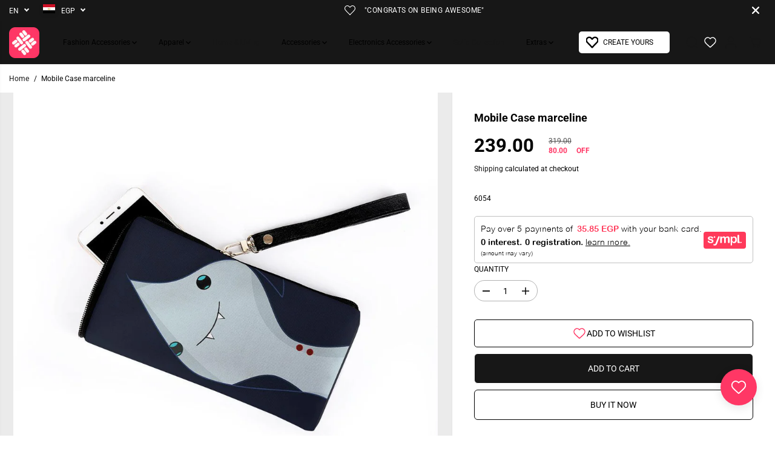

--- FILE ---
content_type: text/javascript
request_url: https://www.canvaegypt.com/cdn/shop/t/103/assets/wishlist.js?v=168256941101329306631767560449
body_size: 713
content:
document.addEventListener("DOMContentLoaded",()=>{const wishlistCountElement=document.getElementById("wishlist-count");let wishlist=JSON.parse(localStorage.getItem("wishlist"))||[];function updateWishlistButtonState(button,isAdded){const wishlistText=button.querySelector("#wishlist-button-text"),wishlistIcon=button.querySelector("svg path");wishlistText&&(wishlistText.textContent=isAdded?"REMOVE FROM WISHLIST":"ADD TO WISHLIST"),wishlistIcon&&wishlistIcon.setAttribute("fill",isAdded?"#ff3765":"none"),button.classList.add("animate"),button.addEventListener("animationend",()=>{button.classList.remove("animate")},{once:!0})}function updateWishlistCount(){const count=wishlist.length;wishlistCountElement&&(wishlistCountElement.textContent=count,wishlistCountElement.style.display=count>0?"inline-block":"none")}function trackGA4Event(eventName,eventParams){window.gtag?gtag("event",eventName,eventParams):console.warn(`GA4 not available: Event ${eventName} was not tracked.`)}document.body.addEventListener("click",event=>{const button=event.target.closest("[data-product-handle]");if(!button)return;event.preventDefault();const productHandle=button.dataset.productHandle,productName=button.dataset.productName,productId=button.dataset.productId,productPrice=button.dataset.productPrice,productBrand=button.dataset.productBrand||"CANVAEGYPT",productCategory=button.dataset.productCategory||"Clutches",isAdded=wishlist.includes(productHandle),itemData={item_id:productId,item_name:productName,item_brand:productBrand,item_category:productCategory,price:productPrice};if(!productId||!productName||!productPrice){console.warn("Missing product data:",{productId,productName,productPrice}),alert("This product has missing data and cannot be added to your wishlist.");return}isAdded?(wishlist=wishlist.filter(handle=>handle!==productHandle),trackGA4Event("remove_from_wishlist",{items:[itemData],currency:"EGP",event_category:"engagement",event_label:"Removed from Wishlist"})):(wishlist.push(productHandle),trackGA4Event("add_to_wishlist",{items:[itemData],currency:"EGP",event_category:"engagement",event_label:"Added to Wishlist"})),localStorage.setItem("wishlist",JSON.stringify(wishlist)),updateWishlistButtonState(button,!isAdded),updateWishlistCount()});function initializeWishlistButtons(){document.querySelectorAll("[data-product-handle]").forEach(button=>{const productHandle=button.dataset.productHandle;updateWishlistButtonState(button,wishlist.includes(productHandle))})}function displayWishlistItems(container){if(wishlist.length===0){container.innerHTML="<p>Your wishlist is currently empty.</p>";return}const productPromises=wishlist.map(handle=>fetch(`/products/${handle}.js`).then(response=>response.json()).then(product=>`<div class="wishlist-item">
                        <a href="/products/${product.handle}">
                            <img src="${product.images[0]}" alt="${product.title}" />
                            <p>${product.title}</p>
                            <p>${(product.variants[0].price/100).toFixed(2)} EGP</p>
                        </a>
                        <button onclick="removeFromWishlist('${handle}')" class="remove-wishlist-btn" aria-label="Remove ${product.title} from wishlist">Remove from Wishlist</button>
                        <button onclick="moveToCart('${product.variants[0].id}')" class="move-to-cart-btn" data-variant-id="${product.variants[0].id}">Move to Cart</button>
                    </div>`).catch(()=>`<p>Error loading product with handle ${handle}. Please try again later.</p>`));Promise.all(productPromises).then(items=>{container.innerHTML=items.join("")}).catch(error=>{console.error("Error loading wishlist items:",error)})}window.removeFromWishlist=productHandle=>{wishlist=wishlist.filter(handle=>handle!==productHandle),localStorage.setItem("wishlist",JSON.stringify(wishlist)),updateWishlistCount();const wishlistContainer2=document.getElementById("wishlist-items");wishlistContainer2&&displayWishlistItems(wishlistContainer2)};let cartAdding=!1;window.moveToCart=variantId=>{if(cartAdding)return;cartAdding=!0;const button=document.querySelector(`button[data-variant-id="${variantId}"]`);button.disabled=!0,button.textContent="Adding...",fetch("/cart/add.js",{method:"POST",headers:{"Content-Type":"application/json"},body:JSON.stringify({items:[{id:variantId,quantity:1}]})}).then(response=>{if(!response.ok)throw new Error("Network response was not ok");return response.json()}).then(()=>{button.textContent="Added to Cart",openCartDrawer()}).catch(error=>{console.error("Error adding item to cart:",error),button.textContent="Move to Cart",button.disabled=!1}).finally(()=>{cartAdding=!1})},initializeWishlistButtons(),updateWishlistCount();const wishlistContainer=document.getElementById("wishlist-items");wishlistContainer&&(displayWishlistItems(wishlistContainer),trackGA4Event("view_wishlist_page",{event_category:"engagement",event_label:"Wishlist Page Viewed"}));const shareWishlistBtn=document.getElementById("share-wishlist-btn");shareWishlistBtn&&shareWishlistBtn.addEventListener("click",()=>{trackGA4Event("share_wishlist",{event_category:"engagement",event_label:"Wishlist Shared"})})});
//# sourceMappingURL=/cdn/shop/t/103/assets/wishlist.js.map?v=168256941101329306631767560449
